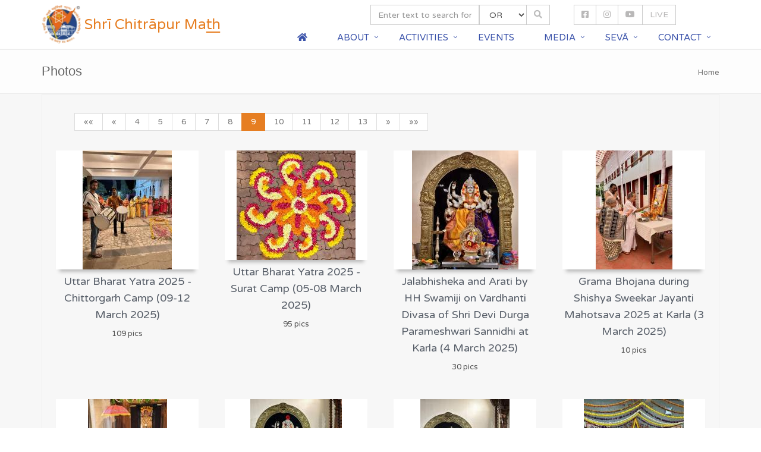

--- FILE ---
content_type: text/html; charset=UTF-8
request_url: https://chitrapurmath.net/gallery/default/index?page=9
body_size: 8059
content:
<!DOCTYPE html>
<html lang="en-US">

<head>
    <meta charset="UTF-8">
    <meta name="viewport" content="width=device-width, initial-scale=1">
    <!-- <style>@import url('https://fonts.googleapis.com/css?family=Varela+Round|Eczar&amp;subset=devanagari');</style> -->
    <style>
        @import url('https://fonts.googleapis.com/css2?family=Varela+Round&family=Eczar&family=Fredericka+the+Great&family=Schoolbell&display=swap');
    </style>
    <!-- <link href="https://fonts.googleapis.com/css?family=Varela+Round|Eczar&amp;subset=devanagari" rel="stylesheet"> -->
    <!-- <link href="/myAssets/fonts/Sanskrit2003.ttf" rel="stylesheet"> -->
    <link rel="shortcut icon" href="/favicon.ico" />
    <meta name="csrf-param" content="_csrf-frontend">
<meta name="csrf-token" content="MyB6hcMKzeDuvZx2Sj9WB2EivAkgQYsQp1OKPFMV2rVraA3AlUb5kZri6zE_cgJvCHbbcUUVu2nuZLtlPUepww==">
    <title>Gallery - Anushravas Photos</title>
    <link href="//ajax.googleapis.com/ajax/libs/jqueryui/1.12.1/themes/smoothness/jquery-ui.min.css" rel="stylesheet">
<link href="//ajax.googleapis.com/ajax/libs/jqueryui/1.12.1/themes/base/jquery-ui.min.css" rel="stylesheet">
<link href="/assets/a5b95ce0/chosen.min.css" rel="stylesheet">
<link href="/assets/a5b95ce0/chosen-bootstrap.css" rel="stylesheet">
<link href="/assets/5225ca58/css/bootstrap.css" rel="stylesheet">
<link href="//maxcdn.bootstrapcdn.com/bootstrap/3.3.7/css/bootstrap.min.css" rel="stylesheet">
<link href="/assets/8adebd8b/css/style.css" rel="stylesheet">
<link href="/assets/8adebd8b/css/headers/header-default.css" rel="stylesheet">
<link href="/assets/8adebd8b/css/theme-colors/orange.css" rel="stylesheet">
<link href="/assets/8adebd8b/css/footers/footer-v1.css" rel="stylesheet">
<link href="/assets/8adebd8b/plugins/font-awesome/css/font-awesome.min.css" rel="stylesheet">
<link href="/assets/8adebd8b/plugins/fontawesome-free-5.12.0-web/css/all.min.css" rel="stylesheet">
<style>
    * {
        font-family: "Varela Round", sans-serif;
    }
    .sans {
        font-family: "Eczar";
    }
    .header .logo {
        min-width:70px!important;
    }
    .header .logo img { 
        width: 66px!important;
        margin: 0!important
    }
    .tag-box {
        padding: 0 15px 15px 15px;
        margin-bottom: 15px;
    }
    .tag-box h2 {
        font-size: 24px;
    }
    .bg-blue, .bg-orange {
        padding-top: 15px!important;
    }
    // body {
    //     color: #172E87!important;
    // }
    // p, li, li a {
    //     color: #172E87!important;
    // }
    .navbar-nav li a {
        color: #3A52AA!important;
    }
    .copyright p {
        color: #fff!important
    }
    .revolution-mch-1:after {
        background: rgba(0,0,0,0)!important;
    }

    .sicon  {
    	// font-size: 3.6rem !important;
    	color: #b9b8b8 !important;
    }

    a:hover i{
    	color: #e67e22 !important;
    }

    @media only screen and (max-width: 1024px) {
		  .col-md-8 {
		  	width:55%;
		  	float:left;
		  }
		  .mediaq {
		  	width:100%;
		  }
		  .mediaq .col-md-4 {
		  	float:right;
		  }
		}

    div.online-indicator {
        display: inline-block;
        width: 10px;
        height: 10px;
        margin-right: 1px;
        
        background-color: #ef0909;
        border-radius: 50%;
        
        position: relative;
    }
    span.blink {
        display: block;
        width: 10px;
        height: 10px;
        
        background-color: #ef0909;
        opacity: 0.7;
        border-radius: 50%;
        
        animation: blink 1s linear infinite;
    }
    @keyframes blink {
    100% { 
            transform: scale(3, 3); 
            opacity: 0;
        }
    }
    .live {
        color: #ef0909 !important;
        // background-color: #e67e22 !important;
    }
</style>    <script>
        (function(i, s, o, g, r, a, m) {
            i['GoogleAnalyticsObject'] = r;
            i[r] = i[r] || function() {
                (i[r].q = i[r].q || []).push(arguments)
            }, i[r].l = 1 * new Date();
            a = s.createElement(o),
                m = s.getElementsByTagName(o)[0];
            a.async = 1;
            a.src = g;
            m.parentNode.insertBefore(a, m)
        })(window, document, 'script', 'https://www.google-analytics.com/analytics.js', 'ga');

        ga('create', 'UA-103963209-1', 'auto');
        ga('send', 'pageview');
    </script>
    <!-- Global site tag (gtag.js) - Google Analytics -->
    <script async src="https://www.googletagmanager.com/gtag/js?id=G-DY204JFR73"></script>
    <script>
        window.dataLayer = window.dataLayer || [];

        function gtag() {
            dataLayer.push(arguments);
        }
        gtag('js', new Date());

        gtag('config', 'G-DY204JFR73');
    </script>
</head>

<body>
        <div class="wrapper">
        <div class="header">
            <div class="container">
                <a class="logo" href="/">
                    <img src="/myAssets/images/glogo.png" alt="Sri Chitrapur Math logo" class="pull-left">
                    <span class="visible-md" style="font-size: 18px;">&nbsp;Shrī Chitrāpur Mat̲h̲</span>
                    <span class="visible-lg" style="font-size: 24px; padding-top: 14px">&nbsp;Shrī Chitrāpur Mat̲h̲</span>
                </a>
                <div class="topbar">
                    <ul class="loginbar pull-right col-md-9">
                        <li>
                            <form action="/search" method="get" id="searchFormId">
                                <div class="mediaq">
                                    <div class="col-md-6">
                                        <div class="input-group">
                                            <input type="text" name="searchText" id="searchTextId" class="form-control ui-autocomplete-input" onchange="return false;" placeholder="Enter text to search for...." autocomplete="off">
                                            <span class="input-group-btn">
                                                <select class="form-control" style="width: 8rem !important;" name="cnd" id="globalSearchConditionId" onclick="document.getElementById('searchFormId').submit();">
                                                <option value="OR">OR</option>
                                                <option value="AND">AND</option>
                                                </select>
                                                <!-- <span class="btn btn-default" id="globalSearchBtnId"><i class="fa fa-search"></i></span> -->
                                                <span class="btn btn-default" id="globalSearchBtnId" onclick="document.getElementById('searchFormId').submit();"><i class="fa fa-search"></i></span>
                                            </span>
                                        </div>
                                    </div>
                                    <div class="col-md-1"></div>
                                    <div class="col-md-5 btn-group text-right">
                                        <a class='btn btn-default sicon' href="https://www.facebook.com/shrichitrapurmath/" target="_blank"><i class="fab fa-facebook-square"></i></a>

                                        <a class='btn btn-default sicon' href="https://www.instagram.com/shrichitrapurmath/" target="_blank"><i class="fab fa-instagram"></i></a>
                                        
                                        <a class='btn btn-default sicon' href="https://www.youtube.com/@shrichitrapurmathvideos" target="_blank"><i class="fab fa-youtube"></i></a>
                                        
                                        <a id="liveBtnId" class='btn btn-default sicon' href="/site/live-stream" target="_blank">
                                            <div class="online-indicator d-inline-flex hidden">
                                                <span class="blink"></span>
                                            </div>
                                            LIVE
                                        </a>
                                    </div>
                                </div>
                            </form>
                        </li>
                    </ul>
                </div>
                <div class="clearfix"></div>
                <br /><br />
                <button type="button" class="navbar-toggle" data-toggle="collapse" data-target="#myNav">
                    <span class="sr-only">Toggle navigation</span>
                    <span class="fa fa-bars"></span>
                </button>
                <a href="/">
                    <span class="visible-xs text-left" style="font-size: 18px;">Shrī Chitrāpur Mat̲h̲</span>
                    <span class="visible-sm" style="font-size: 24px; padding-left: 120px">Shrī Chitrāpur Mat̲h̲</span>
                </a>
            </div>
            <div class="collapse navbar-collapse" id="myNav">
                <div class="container">
                    <ul class="nav navbar-nav">

                                                    <li>
                                                        <a href="/">
                                <i class="fa fa-home"></i>
                            </a>
                            </li>
                                                            <li class="dropdown">
                                                                <a href="javascript:void(0);" class="dropdown-toggle" data-toggle="dropdown">
                                    About
                                </a>
                                <ul class="dropdown-menu">
                                    <li><a href="/site/about-introduction">Introduction</a></li>
                                    <!-- <li><a href="/site/about-parichayanam">|| परिचयनम् ||</a></li> -->
                                    <li><a href="/parichayanam">|| परिचयनम् ||</a></li>
                                    <li><a href="/site/about-maths">Our Mat̲h̲s</a></li>
                                    <li><a href="/site/about-parampara">Gurū Paramparā</a></li>
                                    <li><a href="/site/about-pariprashnah">Pariprashnaḥ</a></li>
                                    <li><a href="/site/about-hrllekha">Hṛllekhā</a></li>
                                    <li><a href="/site/about-message">Swāmiji's Messages</a></li>
                                    <li><a href="/site/about-trusts">Temples, Trusts & Affiliates</a></li>
                                    <li><a href="/news?id=4">Tercentenary Events</a></li>
                                </ul>
                                </li>

                                                                    <li class="dropdown">
                                                                        <a href="javascript:void(0);" class="dropdown-toggle" data-toggle="dropdown">
                                        Activities
                                    </a>
                                    <ul class="dropdown-menu">
                                        <li><a href="/site/activities-girvanaprathistha">Gīrvāṇapratis̲h̲t̲h̲ā (Sanskrit)</a></li>
                                        <li><a href="/site/activities-yuvadhara">Yuvadhārā</a></li>
                                        <li><a href="/site/activities-prerana-varga">Preraṇā Varga</a></li>
                                        <li><a href="/site/activities-prarthanavarga">Prārthanā Varga</a></li>
                                        <li><a href="/news?id=9">Parisevanam</a></li>
                                        <li><a href="/news?id=3">Yātrās</a></li>
                                        <li><a href="/news?id=1">Shibirs</a></li>
                                        <li><a href="/news?id=10">Samparka</a></li>
                                        <li><a href="/site/activities-anandashraya">Ānandāshraya</a></li>
                                                                                <li><a href="/site/about-anushravas">Anushravas</a></li>
                                    </ul>
                                    </li>

                                                                            <li>
                                                                                <a href="/events">
                                            Events
                                        </a>
                                        </li>

                                        <li class="dropdown">

                                                                                    <li class="dropdown">
                                                                                <a href="/gallery" class="dropdown-toggle" data-toggle="dropdown">
                                            Media
                                        </a>
                                        <ul class="dropdown-menu">
                                            <li><a href="/gallery/default/nityapaath">Nitya Paath</a></li>
                                            <li><a href="/gallery/default/guruparampara">Shrī Chitrāpur Guruparamparā Charitra</a></li>
                                            <li><a href="/site/sadhana-resource">Sadhana Resources</a></li>
                                            <li><a href="/gauravam">Chitrāpur Gauravam</a></li>
                                            <!-- <li><a href="/gallery/default/gauravam">Chitrāpur-gauravam</a></li> -->
                                            <!-- <li><a href="/magazine">Parijna Patrika</a></li> -->
                                            <li><a href="/site/live-stream"><i class="fa fa-play"></i> Live</a></li>
                                            <!-- <li><a href="/gallery/default/sam-audio">Audio</a></li> -->
                                            <li><a href="/site/audio">Audio</a></li>
                                            <li><a href="/gallery/default/videos">Videos</a></li>
                                            <li><a href="/gallery/default/clips">Clips</a></li>
                                            <li><a href="/site/about-gurupadesha">Gurupadeshah</a></li>
                                            <li><a href="/gallery">Photos</a></li>
                                            <li><a href="/revamp">Publications</a></li>
                                            <!-- <li><a href="/site/publications">Publications</a></li>
                            <li><a href="/gallery/default/docs">Documents</a></li>
                            <li><a href="/site/sunbeam-intro">Sunbeam</a></li> -->
                                        </ul>
                                        </li>

                                        <!--                       <li class="">
                                             <a href="/site/radio" target="_blank">Radio</a>
                    	</li>
                     -->

                                                                                    <li class="dropdown">
                                                                                        <a href="/booking" class="dropdown-toggle" data-toggle="dropdown">
                                                Sevā
                                            </a>
                                            <ul class="dropdown-menu">
                                                <li><a href="/site/rates">Rates</a></li>
                                            </ul>
                                                                                            <!--<ul class="dropdown-menu">-->
                                                <!--<li><a href="https://chitrapurmath.in/Vantiga" target="Vantiga">Vantigā</a></li>-->
                                                <!--<li><a href="#">Coming Soon !</a></li>-->
                                                <!-- <li><a href="/booking">Book Sevās</a></li> -->
                                                <!-- <li><a href="/booking/default/manage">Manage Sevā Bookings</a></li> -->
                                                <!-- <li role="separator" class="divider"></li> -->
                                                <!-- <li><a href="https://chitrapurmath.in/Vantiga" target="Vantiga">Vantigā</a></li> -->
                                                <!--</ul>-->
                                                                                        </li>

                                                                                            <li class="dropdown">
                                                                                                <a href="javascript:void(0);" class="dropdown-toggle" data-toggle="dropdown">
                                                    Contact
                                                </a>
                                                <ul class="dropdown-menu">
                                                    <li><a href="/site/contact-maths">Mat̲h̲s</a></li>
                                                    <li><a href="/site/contact-sabhas">Sabhās</a></li>
                                                    <li><a href="/site/contact-departments">Departments</a></li>
                                                    <li><a href="/site/contact-feedback">Feedback</a></li>
                                                    <li><a href="/site/contact-accommodation">Accommodation Request</a></li>
                                                </ul>
                                                </li>
                                                <!--                     <li>
                        <i class="search fa fa-search search-btn"></i>
                        <div class="search-open">
                            <div class="input-group animated fadeInDown">
                                <input type="text" class="form-control" placeholder="Search">
                                <span class="input-group-btn">
                                    <button class="btn-u" type="button">Go</button>
                                </span>
                            </div>
                        </div>
                    </li> -->
                    </ul>
                </div>
            </div>
        </div>
                <div class="breadcrumbs">
    <div class="container">
      <div class="row">
        <div class="col-md-5">
          <h1 class="pull-left">Photos</h1>
        </div>
        <div class="col-md-2">
<!--
          <center><img class="img-responsive" src="/myAssets/images/anushravas.png"></center>
-->
        </div>
        <div class="col-md-5">
          <ul class="pull-right breadcrumb">
            <li><a href="/">Home</a></li>
          </ul>
        </div>
      </div>
  </div>
</div>

<div class="bg-grey">
    <div class="container">
        <div class="tab-v2">
            <!-- <ul class="nav nav-tabs"> -->
                <!-- <li class="active"><a href="/gallery">Browse</a></li> -->
                <!-- <li><a href="/gallery">Latest Uploads</a></li> -->
<!--                 <li><a href="#">Submit</a></li>
                <li><a href="#">Request</a></li> -->
            <!-- </ul> -->
        
            <div class="tab-content">
        <div class= "row">
            <div class="col-md-12">
                <form class="form-horizontal hide" id="filterFormId" role="form" method="post">
                    <input type="hidden" name="_csrf-frontend" value="MyB6hcMKzeDuvZx2Sj9WB2EivAkgQYsQp1OKPFMV2rVraA3AlUb5kZri6zE_cgJvCHbbcUUVu2nuZLtlPUepww==">
                    <div class="form-group" style="padding: 10px 0">
                        <div class="col-md-6 col-md-offset-3">
                            <div class="input-group">
                                <select name="tag[]" id="tagId" class="form-control chosen-select" data-order="false" multiple="true" onchange="return false;" data-placeholder="Enter tag to search for....">
                                <option value="2017"> 2017 </option><option value="2021"> 2021 </option><option value="2022"> 2022 </option><option value="2022`"> 2022` </option><option value="Ghaxiabad"> Ghaxiabad </option><option value="Kallianpur"> Kallianpur </option><option value="Karla"> Karla </option><option value="Shankar"> Shankar </option><option value="Jayanti"> Jayanti </option><option value="2023"> 2023 </option><option value="2024"> 2024 </option><option value="2025"> 2025 </option><option value="2026"> 2026 </option><option value="Bengaluru"> Bengaluru </option><option value="Brahmakalashotsavaḥ"> Brahmakalashotsavaḥ </option><option value="-"> - </option><option value="Shirali"> Shirali </option><option value="Chaturmasa"> Chaturmasa </option><option value="2013"> 2013 </option><option value="Mangalore"> Mangalore </option><option value="2014"> 2014 </option><option value="">  </option><option value="2018"> 2018 </option><option value="Mallapur"> Mallapur </option><option value="Chitrapur"> Chitrapur </option><option value="Circle"> Circle </option><option value="Bangalore"> Bangalore </option><option value="Datta"> Datta </option><option value="Dattajayanti"> Dattajayanti </option><option value="2020"> 2020 </option><option value="29.12.2020"> 29.12.2020 </option><option value="Dattajayanti2020"> Dattajayanti2020 </option><option value="Day"> Day </option><option value="2"> 2 </option><option value="navaratri"> navaratri </option><option value="shirali"> shirali </option><option value="karla"> karla </option><option value="Navaratri"> Navaratri </option><option value="Krla"> Krla </option><option value="3"> 3 </option><option value="4"> 4 </option><option value="5"> 5 </option><option value="6"> 6 </option><option value="Shitrali"> Shitrali </option><option value="7"> 7 </option><option value="8"> 8 </option><option value="202"> 202 </option><option value="9"> 9 </option><option value="First"> First </option><option value="March"> March </option><option value="Shishya"> Shishya </option><option value="Sweekar"> Sweekar </option><option value="Gaurava"> Gaurava </option><option value="Gauravam"> Gauravam </option><option value="Goa"> Goa </option><option value="Gokarna"> Gokarna </option><option value="Guru"> Guru </option><option value="Pujana"> Pujana </option><option value="Simollanghana"> Simollanghana </option><option value="Purnima"> Purnima </option><option value="-mallapur"> -mallapur </option><option value="Mallaur"> Mallaur </option><option value="Gurupadeshah"> Gurupadeshah </option><option value="Gurupdesha"> Gurupdesha </option><option value="Jai"> Jai </option><option value="Parijnan"> Parijnan </option><option value="Kara"> Kara </option><option value="Chaturmas"> Chaturmas </option><option value="svc"> svc </option><option value="Atm"> Atm </option><option value="Karlal"> Karlal </option><option value="Kavle"> Kavle </option><option value="Math"> Math </option><option value="Scm"> Scm </option><option value="Kirri"> Kirri </option><option value="Shashthi"> Shashthi </option><option value="Kojagari"> Kojagari </option><option value="Mahashivaratri"> Mahashivaratri </option><option value="Mount"> Mount </option><option value="Abu"> Abu </option><option value="Makar"> Makar </option><option value="Sankranti"> Sankranti </option><option value="Malla"> Malla </option><option value="Navaatri"> Navaatri </option><option value="Nompi"> Nompi </option><option value="Pattabhisheka"> Pattabhisheka </option><option value="Ankola"> Ankola </option><option value="Postal"> Postal </option><option value="Stamp"> Stamp </option><option value="Release"> Release </option><option value="India"> India </option><option value="Post"> Post </option><option value="Rajatotsava"> Rajatotsava </option><option value="Ramanjaneya"> Ramanjaneya </option><option value="Hanuman"> Hanuman </option><option value="Apr"> Apr </option><option value="Ratharohana"> Ratharohana </option><option value="Rathotsav2018"> Rathotsav2018 </option><option value="Rathotsava"> Rathotsava </option><option value="2015"> 2015 </option><option value="Rathotsava2018"> Rathotsava2018 </option><option value="Sagar"> Sagar </option><option value="Slvt"> Slvt </option><option value="Samparka"> Samparka </option><option value="Saraswat"> Saraswat </option><option value="Shibir"> Shibir </option><option value="Seemollanghana"> Seemollanghana </option><option value="Shahth"> Shahth </option><option value="Shali"> Shali </option><option value="Vittal"> Vittal </option><option value="2019"> 2019 </option><option value="Kishan"> Kishan </option><option value="Shirai"> Shirai </option><option value="Swaikara"> Swaikara </option><option value="Somanth"> Somanth </option><option value="Tulasi"> Tulasi </option><option value="Puja"> Puja </option><option value="Udupi"> Udupi </option><option value="गुरुपदेश"> गुरुपदेश </option>                                </select>
                                <span class="input-group-addon btn btn-primary" id="applyFilterId"><i class="fa fa-search"></i></span>
                            </div>
                        </div>
                    </div>
                </form>
            </div>
        </div>
        <div class="row">
            <div class="col-md-7 text-right">
                <ul class="pagination"><li class="first"><a href="/gallery/default/index?page=1" data-page="0">&laquo;&laquo;</a></li>
<li class="prev"><a href="/gallery/default/index?page=8" data-page="7">&laquo;</a></li>
<li><a href="/gallery/default/index?page=4" data-page="3">4</a></li>
<li><a href="/gallery/default/index?page=5" data-page="4">5</a></li>
<li><a href="/gallery/default/index?page=6" data-page="5">6</a></li>
<li><a href="/gallery/default/index?page=7" data-page="6">7</a></li>
<li><a href="/gallery/default/index?page=8" data-page="7">8</a></li>
<li class="active"><a href="/gallery/default/index?page=9" data-page="8">9</a></li>
<li><a href="/gallery/default/index?page=10" data-page="9">10</a></li>
<li><a href="/gallery/default/index?page=11" data-page="10">11</a></li>
<li><a href="/gallery/default/index?page=12" data-page="11">12</a></li>
<li><a href="/gallery/default/index?page=13" data-page="12">13</a></li>
<li class="next"><a href="/gallery/default/index?page=10" data-page="9">&raquo;</a></li>
<li class="last"><a href="/gallery/default/index?page=39" data-page="38">&raquo;&raquo;</a></li></ul>            </div>
        </div>
        <div class="row">
                        <div class="col-md-3 col-sm-6 col-xs-12">
                <div class="thumbnails thumbnail-style">
                    <a class="hover-effect" href='/gallery/default/view-gallery?id=477&name=Uttar Bharat Yatra 2025 - Chittorgarh Camp (09-12 March 2025)&my=Mar-2025' title="Uttar Bharat Yatra 2025 - Chittorgarh Camp (09-12 March 2025)">
                        <div class="box-shadow shadow-effect-1">
                            <img class="img-responsive center-block" src="/documents/gallery/Uttar_Bharat_Yatra,_Chittorgarh_Camp_09-12_March_2025/thumb/Chittorgarh Camp Day 1 (09 March 2025) 01 Purna Kumbha Swagat_thumb.jpg" alt="documents/gallery/Uttar_Bharat_Yatra,_Chittorgarh_Camp_09-12_March_2025/Chittorgarh Camp Day 1 (09 March 2025) 01 Purna Kumbha Swagat.jpg">
                        </div>
                    </a>
                    <div class="caption text-center">
                        <h3><a class="hover-effect" href='/gallery/default/view-gallery?id=477&name=Uttar Bharat Yatra 2025 - Chittorgarh Camp (09-12 March 2025)&my=Mar-2025' title="Uttar Bharat Yatra 2025 - Chittorgarh Camp (09-12 March 2025)">Uttar Bharat Yatra 2025 - Chittorgarh Camp (09-12 March 2025)</a></h3>
                        <p>109 pics</p>
                    </div>
                </div>
            </div>
                        <div class="col-md-3 col-sm-6 col-xs-12">
                <div class="thumbnails thumbnail-style">
                    <a class="hover-effect" href='/gallery/default/view-gallery?id=476&name=Uttar Bharat Yatra 2025 - Surat Camp (05-08 March 2025)&my=Mar-2025' title="Uttar Bharat Yatra 2025 - Surat Camp (05-08 March 2025)">
                        <div class="box-shadow shadow-effect-1">
                            <img class="img-responsive center-block" src="/documents/gallery/Uttar_Bharat_Yatra_2025_-_Surat_Camp_05-07_March_2025/thumb/Surat Day 1 (05.03.2025)  (1)_thumb.jpg" alt="documents/gallery/Uttar_Bharat_Yatra_2025_-_Surat_Camp_05-07_March_2025/Surat Day 1 (05.03.2025)  (1).jpg">
                        </div>
                    </a>
                    <div class="caption text-center">
                        <h3><a class="hover-effect" href='/gallery/default/view-gallery?id=476&name=Uttar Bharat Yatra 2025 - Surat Camp (05-08 March 2025)&my=Mar-2025' title="Uttar Bharat Yatra 2025 - Surat Camp (05-08 March 2025)">Uttar Bharat Yatra 2025 - Surat Camp (05-08 March 2025)</a></h3>
                        <p>95 pics</p>
                    </div>
                </div>
            </div>
                        <div class="col-md-3 col-sm-6 col-xs-12">
                <div class="thumbnails thumbnail-style">
                    <a class="hover-effect" href='/gallery/default/view-gallery?id=475&name=Jalabhisheka and Arati by HH Swamiji on Vardhanti Divasa of Shri Devi Durga Parameshwari Sannidhi at Karla (4 March 2025)&my=Mar-2025' title="Jalabhisheka and Arati by HH Swamiji on Vardhanti Divasa of Shri Devi Durga Parameshwari Sannidhi at Karla (4 March 2025)">
                        <div class="box-shadow shadow-effect-1">
                            <img class="img-responsive center-block" src="/documents/gallery/Jalabhisheka_and_Arati_by_HH_Swamiji_on_Vardhanti_Divasa_of_Shri_Devi_Durga_Parameshwari_Sannidhih_at_Karla_4_March_2025/thumb/04 March 2025 (2)_thumb.jpg" alt="documents/gallery/Jalabhisheka_and_Arati_by_HH_Swamiji_on_Vardhanti_Divasa_of_Shri_Devi_Durga_Parameshwari_Sannidhih_at_Karla_4_March_2025/04 March 2025 (2).jpg">
                        </div>
                    </a>
                    <div class="caption text-center">
                        <h3><a class="hover-effect" href='/gallery/default/view-gallery?id=475&name=Jalabhisheka and Arati by HH Swamiji on Vardhanti Divasa of Shri Devi Durga Parameshwari Sannidhi at Karla (4 March 2025)&my=Mar-2025' title="Jalabhisheka and Arati by HH Swamiji on Vardhanti Divasa of Shri Devi Durga Parameshwari Sannidhi at Karla (4 March 2025)">Jalabhisheka and Arati by HH Swamiji on Vardhanti Divasa of Shri Devi Durga Parameshwari Sannidhi at Karla (4 March 2025)</a></h3>
                        <p>30 pics</p>
                    </div>
                </div>
            </div>
                        <div class="col-md-3 col-sm-6 col-xs-12">
                <div class="thumbnails thumbnail-style">
                    <a class="hover-effect" href='/gallery/default/view-gallery?id=474&name=Grama Bhojana during Shishya Sweekar Jayanti Mahotsava 2025 at Karla (3 March 2025)&my=Mar-2025' title="Grama Bhojana during Shishya Sweekar Jayanti Mahotsava 2025 at Karla (3 March 2025)">
                        <div class="box-shadow shadow-effect-1">
                            <img class="img-responsive center-block" src="/documents/gallery/Grama_Bhojana_during_Shishya_Sweekar_Jayanti_Mahotsava_2025_at_Karla_3_March_2025/thumb/Grama Bhojana (03.03.2025)  (1)_thumb.jpg" alt="documents/gallery/Grama_Bhojana_during_Shishya_Sweekar_Jayanti_Mahotsava_2025_at_Karla_3_March_2025/Grama Bhojana (03.03.2025)  (1).jpg">
                        </div>
                    </a>
                    <div class="caption text-center">
                        <h3><a class="hover-effect" href='/gallery/default/view-gallery?id=474&name=Grama Bhojana during Shishya Sweekar Jayanti Mahotsava 2025 at Karla (3 March 2025)&my=Mar-2025' title="Grama Bhojana during Shishya Sweekar Jayanti Mahotsava 2025 at Karla (3 March 2025)">Grama Bhojana during Shishya Sweekar Jayanti Mahotsava 2025 at Karla (3 March 2025)</a></h3>
                        <p>10 pics</p>
                    </div>
                </div>
            </div>
            </div><div class='row'>            <div class="col-md-3 col-sm-6 col-xs-12">
                <div class="thumbnails thumbnail-style">
                    <a class="hover-effect" href='/gallery/default/view-gallery?id=473&name=Shishya Sweekar Jayanti Mahotsava 2025 at Karla (1 March 2025)&my=Mar-2025' title="Shishya Sweekar Jayanti Mahotsava 2025 at Karla (1 March 2025)">
                        <div class="box-shadow shadow-effect-1">
                            <img class="img-responsive center-block" src="/documents/gallery/Shishya_Sweekar_Jayanti_Mahotsava_2025_at_Karla_1_March_2025/thumb/Shishya Sweekar Jayanti Mahotsava 2025 (01.03.2025) (1)_thumb.jpg" alt="documents/gallery/Shishya_Sweekar_Jayanti_Mahotsava_2025_at_Karla_1_March_2025/Shishya Sweekar Jayanti Mahotsava 2025 (01.03.2025) (1).jpg">
                        </div>
                    </a>
                    <div class="caption text-center">
                        <h3><a class="hover-effect" href='/gallery/default/view-gallery?id=473&name=Shishya Sweekar Jayanti Mahotsava 2025 at Karla (1 March 2025)&my=Mar-2025' title="Shishya Sweekar Jayanti Mahotsava 2025 at Karla (1 March 2025)">Shishya Sweekar Jayanti Mahotsava 2025 at Karla (1 March 2025)</a></h3>
                        <p>18 pics</p>
                    </div>
                </div>
            </div>
                        <div class="col-md-3 col-sm-6 col-xs-12">
                <div class="thumbnails thumbnail-style">
                    <a class="hover-effect" href='/gallery/default/view-gallery?id=472&name=Jalabhisheka and Shodashopachar Puja at HH Shrimat Parijnanashram Swamiji III Sannidhi, Karla (2 March 2025)&my=Mar-2025' title="Jalabhisheka and Shodashopachar Puja at HH Shrimat Parijnanashram Swamiji III Sannidhi, Karla (2 March 2025)">
                        <div class="box-shadow shadow-effect-1">
                            <img class="img-responsive center-block" src="/documents/gallery/Jalabhisheka_and_Shodashopachar_Puja_at_HH_Shrimat_Parijnanashram_Swamiji_Sannidhi,_Karla_2_March_2025/thumb/Jalabhisheka and Shodashopachar Puja at Parijnanashrma Swamiji Sannidhi Karla (02.03.2025) (1)_thumb.jpg" alt="documents/gallery/Jalabhisheka_and_Shodashopachar_Puja_at_HH_Shrimat_Parijnanashram_Swamiji_Sannidhi,_Karla_2_March_2025/Jalabhisheka and Shodashopachar Puja at Parijnanashrma Swamiji Sannidhi Karla (02.03.2025) (1).jpg">
                        </div>
                    </a>
                    <div class="caption text-center">
                        <h3><a class="hover-effect" href='/gallery/default/view-gallery?id=472&name=Jalabhisheka and Shodashopachar Puja at HH Shrimat Parijnanashram Swamiji III Sannidhi, Karla (2 March 2025)&my=Mar-2025' title="Jalabhisheka and Shodashopachar Puja at HH Shrimat Parijnanashram Swamiji III Sannidhi, Karla (2 March 2025)">Jalabhisheka and Shodashopachar Puja at HH Shrimat Parijnanashram Swamiji III Sannidhi, Karla (2 March 2025)</a></h3>
                        <p>32 pics</p>
                    </div>
                </div>
            </div>
                        <div class="col-md-3 col-sm-6 col-xs-12">
                <div class="thumbnails thumbnail-style">
                    <a class="hover-effect" href='/gallery/default/view-gallery?id=471&name=Jalabhisheka and Nutan Vahan Puja at Karla (1 March 2025)&my=Mar-2025' title="Jalabhisheka and Nutan Vahan Puja at Karla (1 March 2025)">
                        <div class="box-shadow shadow-effect-1">
                            <img class="img-responsive center-block" src="/documents/gallery/Jalabhisheka_and_Nutan_Vahan_Puja_at_Karla_1_March_2025/thumb/Jalabhisheka and Nutan Vahan Puja (01.02.2025) (1)_thumb.jpg" alt="documents/gallery/Jalabhisheka_and_Nutan_Vahan_Puja_at_Karla_1_March_2025/Jalabhisheka and Nutan Vahan Puja (01.02.2025) (1).jpg">
                        </div>
                    </a>
                    <div class="caption text-center">
                        <h3><a class="hover-effect" href='/gallery/default/view-gallery?id=471&name=Jalabhisheka and Nutan Vahan Puja at Karla (1 March 2025)&my=Mar-2025' title="Jalabhisheka and Nutan Vahan Puja at Karla (1 March 2025)">Jalabhisheka and Nutan Vahan Puja at Karla (1 March 2025)</a></h3>
                        <p>21 pics</p>
                    </div>
                </div>
            </div>
                        <div class="col-md-3 col-sm-6 col-xs-12">
                <div class="thumbnails thumbnail-style">
                    <a class="hover-effect" href='/gallery/default/view-gallery?id=470&name=Jalabhisheka and Shodashopachar Puja by HH Swamiji at Shri Shivakrishna Mandir, Hubballi (26 Feb 2025)&my=Feb-2025' title="Jalabhisheka and Shodashopachar Puja by HH Swamiji at Shri Shivakrishna Mandir, Hubballi (26 Feb 2025)">
                        <div class="box-shadow shadow-effect-1">
                            <img class="img-responsive center-block" src="/documents/gallery/Jalabhisheka_and_Shodashopachar_Puja_by_HH_Swamiji_at_Shri_Shivakrishna_Mandir,_Hubballi_26_Feb_2025/thumb/Jalabhisheka and Shodashopachar Puja by HH Swamiji at Shri Shivakrishna Mandir, Hubballi (26 Feb 2025) (1)_thumb.jpg" alt="documents/gallery/Jalabhisheka_and_Shodashopachar_Puja_by_HH_Swamiji_at_Shri_Shivakrishna_Mandir,_Hubballi_26_Feb_2025/Jalabhisheka and Shodashopachar Puja by HH Swamiji at Shri Shivakrishna Mandir, Hubballi (26 Feb 2025) (1).jpg">
                        </div>
                    </a>
                    <div class="caption text-center">
                        <h3><a class="hover-effect" href='/gallery/default/view-gallery?id=470&name=Jalabhisheka and Shodashopachar Puja by HH Swamiji at Shri Shivakrishna Mandir, Hubballi (26 Feb 2025)&my=Feb-2025' title="Jalabhisheka and Shodashopachar Puja by HH Swamiji at Shri Shivakrishna Mandir, Hubballi (26 Feb 2025)">Jalabhisheka and Shodashopachar Puja by HH Swamiji at Shri Shivakrishna Mandir, Hubballi (26 Feb 2025)</a></h3>
                        <p>34 pics</p>
                    </div>
                </div>
            </div>
            </div><div class='row'>            <div class="col-md-3 col-sm-6 col-xs-12">
                <div class="thumbnails thumbnail-style">
                    <a class="hover-effect" href='/gallery/default/view-gallery?id=468&name=Swagat Sabha at Shri Shivakrishna Mandir, Hubli (21 Feb2025)&my=Feb-2025' title="Swagat Sabha at Shri Shivakrishna Mandir, Hubli (21 Feb2025)">
                        <div class="box-shadow shadow-effect-1">
                            <img class="img-responsive center-block" src="/documents/gallery/Swagat_Sabha_at_Shri_Shivakrishna_Mandir,_Hubli_21_Feb2025/thumb/Swagat Sabha at SSKT Hubli 21022025  (1)_thumb.jpg" alt="documents/gallery/Swagat_Sabha_at_Shri_Shivakrishna_Mandir,_Hubli_21_Feb2025/Swagat Sabha at SSKT Hubli 21022025  (1).jpg">
                        </div>
                    </a>
                    <div class="caption text-center">
                        <h3><a class="hover-effect" href='/gallery/default/view-gallery?id=468&name=Swagat Sabha at Shri Shivakrishna Mandir, Hubli (21 Feb2025)&my=Feb-2025' title="Swagat Sabha at Shri Shivakrishna Mandir, Hubli (21 Feb2025)">Swagat Sabha at Shri Shivakrishna Mandir, Hubli (21 Feb2025)</a></h3>
                        <p>17 pics</p>
                    </div>
                </div>
            </div>
                        <div class="col-md-3 col-sm-6 col-xs-12">
                <div class="thumbnails thumbnail-style">
                    <a class="hover-effect" href='/gallery/default/view-gallery?id=467&name=Brahmakalashabhisheka at Bhadrambikeshwar Temple, Manki-Madi (21 Feb 2025)&my=Feb-2025' title="Brahmakalashabhisheka at Bhadrambikeshwar Temple, Manki-Madi (21 Feb 2025)">
                        <div class="box-shadow shadow-effect-1">
                            <img class="img-responsive center-block" src="/documents/gallery/Brahmakalashabhisheka_at_Bhadrambikeshwar_Temple,_Manki-Madi_21_Feb_2025/thumb/Manki-Madi 21022025  (1)_thumb.jpg" alt="documents/gallery/Brahmakalashabhisheka_at_Bhadrambikeshwar_Temple,_Manki-Madi_21_Feb_2025/Manki-Madi 21022025  (1).jpg">
                        </div>
                    </a>
                    <div class="caption text-center">
                        <h3><a class="hover-effect" href='/gallery/default/view-gallery?id=467&name=Brahmakalashabhisheka at Bhadrambikeshwar Temple, Manki-Madi (21 Feb 2025)&my=Feb-2025' title="Brahmakalashabhisheka at Bhadrambikeshwar Temple, Manki-Madi (21 Feb 2025)">Brahmakalashabhisheka at Bhadrambikeshwar Temple, Manki-Madi (21 Feb 2025)</a></h3>
                        <p>45 pics</p>
                    </div>
                </div>
            </div>
                        <div class="col-md-3 col-sm-6 col-xs-12">
                <div class="thumbnails thumbnail-style">
                    <a class="hover-effect" href='/gallery/default/view-gallery?id=466&name=Inauguration of URVARYA Compost Shed at Kembre Farm (19 Feb 2025)&my=Feb-2025' title="Inauguration of URVARYA Compost Shed at Kembre Farm (19 Feb 2025)">
                        <div class="box-shadow shadow-effect-1">
                            <img class="img-responsive center-block" src="/documents/gallery/Inauguration_of_URVARYA_Compost_Shed_at_Kembre_Farm_19_Feb_2025/thumb/Urvarya Shed Inauguration - Kembre  19.02.2025 (1)_thumb.jpg" alt="documents/gallery/Inauguration_of_URVARYA_Compost_Shed_at_Kembre_Farm_19_Feb_2025/Urvarya Shed Inauguration - Kembre  19.02.2025 (1).jpg">
                        </div>
                    </a>
                    <div class="caption text-center">
                        <h3><a class="hover-effect" href='/gallery/default/view-gallery?id=466&name=Inauguration of URVARYA Compost Shed at Kembre Farm (19 Feb 2025)&my=Feb-2025' title="Inauguration of URVARYA Compost Shed at Kembre Farm (19 Feb 2025)">Inauguration of URVARYA Compost Shed at Kembre Farm (19 Feb 2025)</a></h3>
                        <p>26 pics</p>
                    </div>
                </div>
            </div>
                        <div class="col-md-3 col-sm-6 col-xs-12">
                <div class="thumbnails thumbnail-style">
                    <a class="hover-effect" href='/gallery/default/view-gallery?id=465&name=Jalabhisheka & Shodashopachar Puja on the occasion of  Vardhanti of HH Shrimat Shankarashram Swamiji I and HH Shrimat Keshavashram Swamiji (18 Feb 2025)&my=Feb-2025' title="Jalabhisheka & Shodashopachar Puja on the occasion of  Vardhanti of HH Shrimat Shankarashram Swamiji I and HH Shrimat Keshavashram Swamiji (18 Feb 2025)">
                        <div class="box-shadow shadow-effect-1">
                            <img class="img-responsive center-block" src="/documents/gallery/Jalabhisheka_&_Shodashopachar_Puja_on_the_occasion_of_Vardhanti_of_HH_Shrimat_Shankarashram_Swamiji_I_and_HH_Shrimat_Keshavashram_Swamiji_18_Feb_2025/thumb/2 Vardhanti-s (Shirali, 18.02.2025)  (1)_thumb.jpg" alt="documents/gallery/Jalabhisheka_&_Shodashopachar_Puja_on_the_occasion_of_Vardhanti_of_HH_Shrimat_Shankarashram_Swamiji_I_and_HH_Shrimat_Keshavashram_Swamiji_18_Feb_2025/2 Vardhanti-s (Shirali, 18.02.2025)  (1).jpg">
                        </div>
                    </a>
                    <div class="caption text-center">
                        <h3><a class="hover-effect" href='/gallery/default/view-gallery?id=465&name=Jalabhisheka & Shodashopachar Puja on the occasion of  Vardhanti of HH Shrimat Shankarashram Swamiji I and HH Shrimat Keshavashram Swamiji (18 Feb 2025)&my=Feb-2025' title="Jalabhisheka & Shodashopachar Puja on the occasion of  Vardhanti of HH Shrimat Shankarashram Swamiji I and HH Shrimat Keshavashram Swamiji (18 Feb 2025)">Jalabhisheka & Shodashopachar Puja on the occasion of  Vardhanti of HH Shrimat Shankarashram Swamiji I and HH Shrimat Keshavashram Swamiji (18 Feb 2025)</a></h3>
                        <p>16 pics</p>
                    </div>
                </div>
            </div>
            </div><div class='row'>        </div>
    </div>
</div>
    </div>

    <div class="footer-v1">
        <div class="copyright">
            <div class="container">
                <div class="row">
                    <div class="col-md-6">
                        <p>
                            1998 - 2026 &copy; Shrī Chitrāpur Mat̲h̲ |
                            <!--<a href="/site/acknowledgements">Acknowledgements</a> |--> <a href="/site/privacy">Privacy Policy</a> |
                                                            <a href="/site/login"><i class="fa fa-sign-in-alt"></i> Login</a>
                                                        <!-- <a href="/site/terms">Terms of Service</a> | <a href="/site/disclaimer">Disclaimer</a> | <a href="/site/compliance">Compliance</a> -->
                        </p>
                    </div>
                    <div class="col-md-2">
                        <p>
                            <a href="https://www.facebook.com/shrichitrapurmath/" target="_blank"><i class="fab fa-facebook-square"></i></a>
                            |
                            <a href="https://www.instagram.com/shrichitrapurmath/" target="_blank"><i class="fab fa-instagram"></i></a>
                                                            |
                                <a href="https://www.youtube.com/@shrichitrapurmathvideos" target="_blank"><i class="fab fa-youtube"></i></a>
                                                    </p>
                    </div>
                    <div class="col-md-4">
                        <p class="pull-right" style="font-size:10px; padding-top:2px">
                            Developed & Maintained by <a href="https://varunisystems.com" target="Varuni Systems">Vāruni Systems</a>
                        </p>
                    </div>
                </div>
            </div>
        </div>
    </div>

    <script src="//ajax.googleapis.com/ajax/libs/jquery/2.2.4/jquery.min.js"></script>
<script src="/assets/dca0dd7e/yii.js"></script>
<script src="//ajax.googleapis.com/ajax/libs/jqueryui/1.12.1/jquery-ui.min.js"></script>
<script src="/assets/a5b95ce0/chosen.jquery.min.js"></script>
<script src="//maxcdn.bootstrapcdn.com/bootstrap/3.3.7/js/bootstrap.min.js"></script>
<script src="/assets/8adebd8b/plugins/back-to-top.js"></script>
<script src="/assets/8adebd8b/plugins/smoothScroll.js"></script>
<script>var urlObject={"page":"9"}, getPathInfo="gallery\/default\/index";
jQuery(document).ready(function() {
    	$('.chosen-select').chosen({search_contains: true});
    	$('.chosen-select-deselect').chosen({ allow_single_deselect: true });

        $('#applyFilterId').click(function() {
            var val = $('#tagId').val();

            delete urlObject['tag'];
            var recursiveEncoded = $.param( urlObject );
          
            //var recursiveDecoded = decodeURIComponent( $.param( urlObject ) );
            if(val != null) location.href = '/'+ getPathInfo +'?tag='+ val +'&'+ recursiveEncoded;
            else location.href = '/'+ getPathInfo +'?'+ recursiveEncoded;
        });
    });</script>
<script>jQuery(function ($) {

    jQuery(document).ready(function() {
        jQuery('.search').on('click', function () {
            if(jQuery('.search-btn').hasClass('fa-search')){
                jQuery('.search-open').fadeIn(500);
                jQuery('.search-btn').removeClass('fa-search');
                jQuery('.search-btn').addClass('fa-times');
            } else {
                jQuery('.search-open').fadeOut(500);
                jQuery('.search-btn').addClass('fa-search');
                jQuery('.search-btn').removeClass('fa-times');
            }
        });

        if($('#searchConditionId').val() != undefined) {
            $('#globalSearchConditionId').val($('#searchConditionId').val());
        }

        getLiveStatus();

        setInterval(function() {
            getLiveStatus();
        }, 5 * 60 * 1000);
    
        function getLiveStatus() {
            $('#liveBtnId').addClass('sicon');
            $('#liveBtnId').removeClass('live');
            $('#liveBtnId div').addClass('hidden');
            $.get('/site/get-youtube-live-status', function(data) {
                if(data*1 == 1) {
                    $('#liveBtnId').addClass('live');
                    $('#liveBtnId div').removeClass('hidden');
                    $('#liveBtnId').removeClass('sicon');
                }
            });
        }
    });

});</script></body>

</html>
